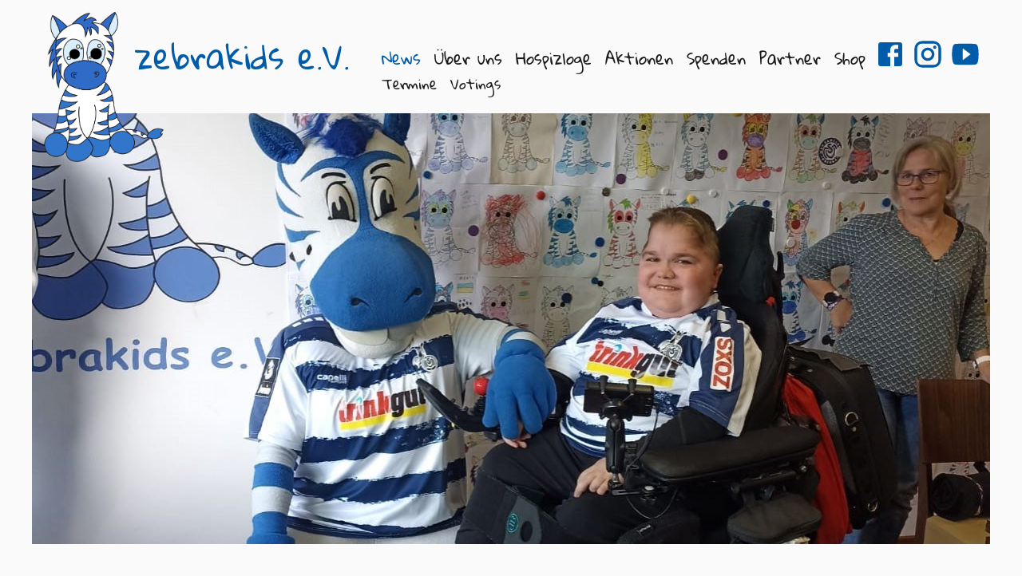

--- FILE ---
content_type: text/html; charset=utf-8
request_url: http://www.zebrakids-ev.de/news/2024/tim-war-mit-familie-und-freunden-in-der-loge/
body_size: 2833
content:

<!doctype html>
<html dir="ltr" lang="de" class="standard mountid-0 no-js">
<head>
    <meta charset="utf-8"/>
<title>Tim war mit Familie und Freunden in der Loge!</title><meta name="description" content=""><meta name="HandheldFriendly" content="True">
<meta name="MobileOptimized" content="320">
<meta name="viewport" content="width=device-width, initial-scale=1, shrink-to-fit=no">
<meta http-equiv="cleartype" content="on">
<link rel="apple-touch-icon" sizes="180x180" href="/apple-touch-icon.png">
<link rel="icon" type="image/png" href="/favicon-32x32.png" sizes="32x32">
<link rel="icon" type="image/png" href="/favicon-16x16.png" sizes="16x16">
<link rel="manifest" href="/manifest.json">
<link rel="mask-icon" href="/safari-pinned-tab.svg" color="#5bbad5">
<meta name="theme-color" content="#ffffff">
    <link href="/theme/public/assets/production.lastmodified_1598957724.css" rel="stylesheet" type="text/css"><script>
		var gaProperty = 'UA-92804899-1';
		var disableStr = 'ga-disable-' + gaProperty;
		if (document.cookie.indexOf(disableStr + '=true') > -1) {
			window[disableStr] = true;
		}
		function gaOptout() {
			document.cookie = disableStr + '=true; expires=Thu, 31 Dec 2099 23:59:59 UTC; path=/';
			window[disableStr] = true;
		}
		
(function(i,s,o,g,r,a,m){i['GoogleAnalyticsObject']=r;i[r]=i[r]||function(){
(i[r].q=i[r].q||[]).push(arguments)},i[r].l=1*new Date();a=s.createElement(o),
m=s.getElementsByTagName(o)[0];a.async=1;a.src=g;m.parentNode.insertBefore(a,m)
})(window,document,'script','//www.google-analytics.com/analytics.js','ga');

ga('create', 'UA-92804899-1', 'auto');
ga('set', 'anonymizeIp', true);
ga('send', 'pageview');</script>
<script>
    var iw = {};
    iw.funcs = [];
</script>

</head>
<body id="articleid-390">
    <div class="head" id="head">
        <div class="head-inner">
            <a class="logo" href="/"></a>
            <a class="claim" href="/">zebrakids e.V.</a>
            <nav class="nav nav-bigscreen">
            <ul class="rex-navi1 rex-navi-depth-1 rex-navi-has-7-elements"><li class="rex-article-1 rex-active"><a class="rex-active" href="/">News</a></li><li class="rex-article-4 rex-normal"><a class="" href="/ueber-uns/">Über uns</a></li><li class="rex-article-84 rex-normal"><a class="" href="/hospizloge/">Hospizloge</a></li><li class="rex-article-76 rex-normal"><a class="" href="/aktionen/">Aktionen</a></li><li class="rex-article-55 rex-normal"><a class="" href="/spenden/">Spenden</a></li><li class="rex-article-6 rex-normal"><a class="" href="/partner/">Partner</a></li><li class="rex-article-180 rex-normal"><a class="" href="/shop/">Shop</a></li><li class="sm nav-facebook"><a href="https://www.facebook.com/zebrakidsDuisburg">zebrakids e.V. auf Facebook</a></li><li class="sm nav-instagram"><a href="https://www.instagram.com/zebrakids_e.v/">zebrakids e.V. auf Instagram</a></li><li class="sm nav-youtube"><a href="https://www.youtube.com/channel/UCkCiSJU1ZVxY9uanCtrbZpg">zebrakids e.V. auf Youtube</a></li></ul><ul class="rex-navi1 rex-navi-depth-1 rex-navi-has-2-elements"><li class="rex-article-64 rex-normal"><a class="" href="/news/termine/">Termine</a></li><li class="rex-article-138 rex-normal"><a class="" href="/news/votings/">Votings</a></li></ul>            </nav>
            <a href="/news/2024/tim-war-mit-familie-und-freunden-in-der-loge/#nav-smallscreen" class="toggle-nav" aria-hidden="true"></a>
        </div>
    </div>
    <div class="slideshow"><div class="slideshow-inner" id="slideshow"><div class="slideshow-slide lazyload" data-sizes="auto" data-bgset="/index.php?rex_media_type=300w&rex_media_file=438099444_821256893371677_2609516263732110038_n.jpg 300w,/index.php?rex_media_type=600w&rex_media_file=438099444_821256893371677_2609516263732110038_n.jpg 600w,/index.php?rex_media_type=1200w&rex_media_file=438099444_821256893371677_2609516263732110038_n.jpg 1200w,/index.php?rex_media_type=2000w&rex_media_file=438099444_821256893371677_2609516263732110038_n.jpg 2000w"></div></div></div>

    <div class="content" id="content">
        <div class="content-inner" id="content-inner">
            
        </div>
    </div>
    <div class="footer" id="footer">
	<div class="footer-inner" id="footer-inner">
		<p>&copy; 2026 zebrakids e.V.</p>
		<div class="nav nav-footer"><ul><li class="rex-normal rex-article-25"><a class="rex-normal" href="/bildnachweis/">Bildnachweis</a></li><li class="rex-normal rex-article-20"><a class="rex-normal" href="/datenschutz/">Datenschutz</a></li><li class="rex-normal rex-article-21"><a class="rex-normal" href="/impressum/">Impressum</a></li><li class="rex-normal rex-article-82"><a class="rex-normal" href="/kontakt/">Kontakt</a></li></ul></div>	</div>
</div>
    <nav class="nav nav-smallscreen" id="nav-smallscreen">
        <a href="/news/2024/tim-war-mit-familie-und-freunden-in-der-loge/#nav-smallscreen" class="toggle-nav" aria-hidden="true"></a>
        <ul class="rex-navi1 rex-navi-depth-1 rex-navi-has-7-elements"><li class="rex-article-1 rex-active"><a class="rex-active" href="/">News</a><ul class="rex-navi2 rex-navi-depth-2 rex-navi-has-2-elements"><li class="rex-article-64 rex-normal"><a class="" href="/news/termine/">Termine</a></li><li class="rex-article-138 rex-normal"><a class="" href="/news/votings/">Votings</a></li></ul></li><li class="rex-article-4 rex-normal"><a class="" href="/ueber-uns/">Über uns</a><ul class="rex-navi2 rex-navi-depth-2 rex-navi-has-7-elements"><li class="rex-article-74 rex-normal"><a class="" href="/ueber-uns/hugo/">Hugo</a></li><li class="rex-article-27 rex-normal"><a class="" href="/ueber-uns/vorstand/">Vorstand</a></li><li class="rex-article-72 rex-normal"><a class="" href="/ueber-uns/beirat/">Beirat</a></li><li class="rex-article-419 rex-normal"><a class="" href="/ueber-uns/supporter/">Supporter</a></li><li class="rex-article-5 rex-normal"><a class="" href="/ueber-uns/kooperationspartner/">Kooperationspartner</a></li><li class="rex-article-87 rex-normal"><a class="" href="/ueber-uns/nancy-schulz-preis/">Nancy-Schulz-Preis</a></li><li class="rex-article-104 rex-normal"><a class="" href="/ueber-uns/jhv/">JHV</a></li></ul></li><li class="rex-article-84 rex-normal"><a class="" href="/hospizloge/">Hospizloge</a><ul class="rex-navi2 rex-navi-depth-2 rex-navi-has-5-elements"><li class="rex-article-111 rex-normal"><a class="" href="/hospizloge/sponsoren-foerderer/">Sponsoren &amp; Förderer</a></li><li class="rex-article-291 rex-normal"><a class="" href="/hospizloge/archiv-msv/">Archiv MSV</a></li><li class="rex-article-276 rex-normal"><a class="" href="/hospizloge/archiv-rhein-fire/">Archiv Rhein Fire </a></li><li class="rex-article-271 rex-normal"><a class="" href="/hospizloge/loge-msv-25-26/">Loge MSV 25/26</a></li><li class="rex-article-404 rex-normal"><a class="" href="/hospizloge/loge-rhein-fire-2025/">Loge Rhein Fire 2025</a></li></ul></li><li class="rex-article-76 rex-normal"><a class="" href="/aktionen/">Aktionen</a><ul class="rex-navi2 rex-navi-depth-2 rex-navi-has-4-elements"><li class="rex-article-77 rex-normal"><a class="" href="/aktionen/weihnachtswunschbaum/">Weihnachtswunschbaum</a></li><li class="rex-article-79 rex-normal"><a class="" href="/aktionen/zebrakids-aktionen/">zebrakids Aktionen</a></li><li class="rex-article-80 rex-normal"><a class="" href="/aktionen/supporter-aktionen/">Supporter Aktionen</a></li><li class="rex-article-91 rex-normal"><a class="" href="/aktionen/jubilaeum/">Jubiläum</a></li></ul></li><li class="rex-article-55 rex-normal"><a class="" href="/spenden/">Spenden</a><ul class="rex-navi2 rex-navi-depth-2 rex-navi-has-4-elements"><li class="rex-article-29 rex-normal"><a class="" href="/spenden/mitgliedschaft/">Mitgliedschaft</a></li><li class="rex-article-355 rex-normal"><a class="" href="/spenden/foerdermitgliedschaft/">Fördermitgliedschaft</a></li><li class="rex-article-70 rex-normal"><a class="" href="/spenden/bargeldspende/">Bargeldspende</a></li><li class="rex-article-75 rex-normal"><a class="" href="/spenden/betterplaceorg/">betterplace.org</a></li></ul></li><li class="rex-article-6 rex-normal"><a class="" href="/partner/">Partner</a><ul class="rex-navi2 rex-navi-depth-2 rex-navi-has-5-elements"><li class="rex-article-44 rex-normal"><a class="" href="/partner/foerdermitglieder/">Fördermitglieder</a></li><li class="rex-article-39 rex-normal"><a class="" href="/partner/spielerpaten-msv/">Spielerpaten MSV</a></li><li class="rex-article-321 rex-normal"><a class="" href="/partner/spielerpaten-rheinfire/">Spielerpaten RheinFire</a></li><li class="rex-article-269 rex-normal"><a class="" href="/partner/schirmherr/">Schirmherr</a></li><li class="rex-article-322 rex-normal"><a class="" href="/partner/botschafter/">Botschafter</a></li></ul></li><li class="rex-article-180 rex-normal"><a class="" href="/shop/">Shop</a></li><li class="sm nav-facebook"><a href="https://www.facebook.com/zebrakidsDuisburg">zebrakids e.V. auf Facebook</a></li><li class="sm nav-instagram"><a href="https://www.instagram.com/zebrakids_e.v/">zebrakids e.V. auf Instagram</a></li><li class="sm nav-youtube"><a href="https://www.youtube.com/channel/UCkCiSJU1ZVxY9uanCtrbZpg">zebrakids e.V. auf Youtube</a></li></ul>    </nav>
    	<script src="/theme/public/assets/production.lastmodified_1489315188.js"></script><script>
	'use strict';
	jQuery(function ($) {
		$.each(iw.funcs, function (idx, func) {
			func();
		});
	});
</script>

    <div class="pswp" tabindex="-1" role="dialog" aria-hidden="true">
	<div class="pswp__bg"></div>
	<div class="pswp__scroll-wrap">
		<div class="pswp__container">
			<div class="pswp__item"></div>
			<div class="pswp__item"></div>
			<div class="pswp__item"></div>
		</div>
		<div class="pswp__ui pswp__ui--hidden">
			<div class="pswp__top-bar">
				<div class="pswp__counter"></div>
				<button class="pswp__button pswp__button--close" title="Schließen (Tastatur: Esc)"></button>
				<button class="pswp__button pswp__button--share" title="Teilen"></button>
				<button class="pswp__button pswp__button--fs" title="Vollbild öffnen/ schließen"></button>
				<button class="pswp__button pswp__button--zoom" title="Vergrößern/ verkleinern"></button>
				<div class="pswp__preloader">
					<div class="pswp__preloader__icn">
						<div class="pswp__preloader__cut">
							<div class="pswp__preloader__donut"></div>
						</div>
					</div>
				</div>
			</div>
			<div class="pswp__share-modal pswp__share-modal--hidden pswp__single-tap">
				<div class="pswp__share-tooltip"></div>
			</div>
			<button class="pswp__button pswp__button--arrow--left" title="Zurück (Tastatur: linker Pfeil)">
			</button>
			<button class="pswp__button pswp__button--arrow--right" title="Weiter (Tastatur: rechter Pfeil)">
			</button>
			<div class="pswp__caption">
				<div class="pswp__caption__center"></div>
			</div>
		</div>
	</div>
</div>
    <div class="site-wrapper-overlay"></div>
</body>
</html>


--- FILE ---
content_type: text/css
request_url: http://www.zebrakids-ev.de/theme/public/assets/production.lastmodified_1598957724.css
body_size: 13744
content:
/*! normalize.css v5.0.0 | MIT License | github.com/necolas/normalize.css */html{font-family:sans-serif;line-height:1.15;-ms-text-size-adjust:100%;-webkit-text-size-adjust:100%}body{margin:0}article,aside,footer,header,nav,section{display:block}h1{font-size:2em;margin:.67em 0}figcaption,figure,main{display:block}figure{margin:1em 40px}hr{-webkit-box-sizing:content-box;box-sizing:content-box;overflow:visible}pre{font-family:monospace,monospace;font-size:1em}a{background-color:transparent;-webkit-text-decoration-skip:objects}a:active,a:hover{outline-width:0}abbr[title]{border-bottom:none;text-decoration:underline;-webkit-text-decoration:underline dotted;text-decoration:underline dotted}b,strong{font-weight:inherit;font-weight:bolder}code,kbd,samp{font-family:monospace,monospace;font-size:1em}dfn{font-style:italic}mark{background-color:#ff0;color:#000}small{font-size:80%}sub,sup{font-size:75%;line-height:0;position:relative;vertical-align:baseline}sub{bottom:-.25em}sup{top:-.5em}audio,video{display:inline-block}audio:not([controls]){display:none;height:0}img{border-style:none}svg:not(:root){overflow:hidden}button,input,optgroup,select,textarea{font-family:sans-serif;font-size:100%;line-height:1.15;margin:0}button,input{overflow:visible}button,select{text-transform:none}[type=reset],[type=submit],button,html [type=button]{-webkit-appearance:button}[type=button]::-moz-focus-inner,[type=reset]::-moz-focus-inner,[type=submit]::-moz-focus-inner,button::-moz-focus-inner{border-style:none;padding:0}[type=button]:-moz-focusring,[type=reset]:-moz-focusring,[type=submit]:-moz-focusring,button:-moz-focusring{outline:1px dotted ButtonText}fieldset{border:1px solid silver;margin:0 2px;padding:.35em .625em .75em}legend{-webkit-box-sizing:border-box;box-sizing:border-box;color:inherit;display:table;max-width:100%;padding:0;white-space:normal}progress{display:inline-block;vertical-align:baseline}textarea{overflow:auto}[type=checkbox],[type=radio]{-webkit-box-sizing:border-box;box-sizing:border-box;padding:0}[type=number]::-webkit-inner-spin-button,[type=number]::-webkit-outer-spin-button{height:auto}[type=search]{-webkit-appearance:textfield;outline-offset:-2px}[type=search]::-webkit-search-cancel-button,[type=search]::-webkit-search-decoration{-webkit-appearance:none}::-webkit-file-upload-button{-webkit-appearance:button;font:inherit}details,menu{display:block}summary{display:list-item}canvas{display:inline-block}/*! jQuery UI - v1.12.1 - 2017-02-12
* http://jqueryui.com
* Includes: core.css, datepicker.css, theme.css
* To view and modify this theme, visit http://jqueryui.com/themeroller/?scope=&folderName=base&cornerRadiusShadow=8px&offsetLeftShadow=0px&offsetTopShadow=0px&thicknessShadow=5px&opacityShadow=30&bgImgOpacityShadow=0&bgTextureShadow=flat&bgColorShadow=666666&opacityOverlay=30&bgImgOpacityOverlay=0&bgTextureOverlay=flat&bgColorOverlay=aaaaaa&iconColorError=cc0000&fcError=5f3f3f&borderColorError=f1a899&bgTextureError=flat&bgColorError=fddfdf&iconColorHighlight=777620&fcHighlight=777620&borderColorHighlight=dad55e&bgTextureHighlight=flat&bgColorHighlight=fffa90&iconColorActive=ffffff&fcActive=ffffff&borderColorActive=003eff&bgTextureActive=flat&bgColorActive=007fff&iconColorHover=555555&fcHover=2b2b2b&borderColorHover=cccccc&bgTextureHover=flat&bgColorHover=ededed&iconColorDefault=777777&fcDefault=454545&borderColorDefault=c5c5c5&bgTextureDefault=flat&bgColorDefault=f6f6f6&iconColorContent=444444&fcContent=333333&borderColorContent=dddddd&bgTextureContent=flat&bgColorContent=ffffff&iconColorHeader=444444&fcHeader=333333&borderColorHeader=dddddd&bgTextureHeader=flat&bgColorHeader=e9e9e9&cornerRadius=3px&fwDefault=normal&fsDefault=1em&ffDefault=Arial%2CHelvetica%2Csans-serif
* Copyright jQuery Foundation and other contributors; Licensed MIT */.ui-helper-hidden,[hidden],template{display:none}.ui-helper-hidden-accessible{border:0;clip:rect(0 0 0 0);height:1px;margin:-1px;overflow:hidden;padding:0;position:absolute;width:1px}.ui-helper-reset{margin:0;padding:0;border:0;outline:0;line-height:1.3;text-decoration:none;font-size:100%;list-style:none}.ui-helper-clearfix:after,.ui-helper-clearfix:before{content:"";display:table;border-collapse:collapse}.ui-helper-clearfix:after{clear:both}.ui-helper-zfix{width:100%;height:100%;top:0;left:0;position:absolute;opacity:0;filter:Alpha(Opacity=0)}.ui-front{z-index:100}.ui-state-disabled{cursor:default!important;pointer-events:none}.ui-icon{display:inline-block;vertical-align:middle;margin-top:-.25em;position:relative;text-indent:-99999px;overflow:hidden;background-repeat:no-repeat}.ui-widget-icon-block{left:50%;margin-left:-8px;display:block}.ui-widget-overlay{position:fixed;top:0;left:0;width:100%;height:100%}.ui-datepicker{width:17em;padding:.2em .2em 0;display:none}.ui-datepicker .ui-datepicker-header{position:relative;padding:.2em 0}.ui-datepicker .ui-datepicker-next,.ui-datepicker .ui-datepicker-prev{position:absolute;top:2px;width:1.8em;height:1.8em}.ui-datepicker .ui-datepicker-next-hover,.ui-datepicker .ui-datepicker-prev-hover{top:1px}.ui-datepicker .ui-datepicker-prev{left:2px}.ui-datepicker .ui-datepicker-next{right:2px}.ui-datepicker .ui-datepicker-prev-hover{left:1px}.ui-datepicker .ui-datepicker-next-hover{right:1px}.ui-datepicker .ui-datepicker-next span,.ui-datepicker .ui-datepicker-prev span{display:block;position:absolute;left:50%;margin-left:-8px;top:50%;margin-top:-8px}.ui-datepicker .ui-datepicker-title{margin:0 2.3em;line-height:1.8em;text-align:center}.ui-datepicker .ui-datepicker-title select{font-size:1em;margin:1px 0}.ui-datepicker select.ui-datepicker-month,.ui-datepicker select.ui-datepicker-year{width:45%}.ui-datepicker table{width:100%;font-size:.9em;border-collapse:collapse;margin:0 0 .4em}.ui-datepicker th{padding:.7em .3em;text-align:center;font-weight:700;border:0}.ui-datepicker td{border:0;padding:1px}.ui-datepicker td a,.ui-datepicker td span{display:block;padding:.2em;text-align:right;text-decoration:none}.ui-datepicker .ui-datepicker-buttonpane{background-image:none;margin:.7em 0 0;padding:0 .2em;border-left:0;border-right:0;border-bottom:0}.ui-datepicker .ui-datepicker-buttonpane button{float:right;margin:.5em .2em .4em;cursor:pointer;padding:.2em .6em .3em;width:auto;overflow:visible}.ui-datepicker .ui-datepicker-buttonpane button.ui-datepicker-current{float:left}.ui-datepicker.ui-datepicker-multi{width:auto}.ui-datepicker-multi .ui-datepicker-group{float:left}.ui-datepicker-multi .ui-datepicker-group table{width:95%;margin:0 auto .4em}.ui-datepicker-multi-2 .ui-datepicker-group{width:50%}.ui-datepicker-multi-3 .ui-datepicker-group{width:33.3%}.ui-datepicker-multi-4 .ui-datepicker-group{width:25%}.ui-datepicker-multi .ui-datepicker-group-last .ui-datepicker-header,.ui-datepicker-multi .ui-datepicker-group-middle .ui-datepicker-header{border-left-width:0}.ui-datepicker-multi .ui-datepicker-buttonpane{clear:left}.ui-datepicker-row-break{clear:both;width:100%;font-size:0}.ui-datepicker-rtl{direction:rtl}.ui-datepicker-rtl .ui-datepicker-prev{right:2px;left:auto}.ui-datepicker-rtl .ui-datepicker-next{left:2px;right:auto}.ui-datepicker-rtl .ui-datepicker-prev:hover{right:1px;left:auto}.ui-datepicker-rtl .ui-datepicker-next:hover{left:1px;right:auto}.ui-datepicker-rtl .ui-datepicker-buttonpane{clear:right}.ui-datepicker-rtl .ui-datepicker-buttonpane button{float:left}.ui-datepicker-rtl .ui-datepicker-buttonpane button.ui-datepicker-current,.ui-datepicker-rtl .ui-datepicker-group{float:right}.ui-datepicker-rtl .ui-datepicker-group-last .ui-datepicker-header,.ui-datepicker-rtl .ui-datepicker-group-middle .ui-datepicker-header{border-right-width:0;border-left-width:1px}.ui-datepicker .ui-icon{display:block;text-indent:-99999px;overflow:hidden;background-repeat:no-repeat;left:.5em;top:.3em}.ui-widget{font-family:Arial,Helvetica,sans-serif}.ui-widget,.ui-widget .ui-widget{font-size:1em}.ui-widget button,.ui-widget input,.ui-widget select,.ui-widget textarea{font-family:Arial,Helvetica,sans-serif;font-size:1em}.ui-widget.ui-widget-content{border:1px solid #c5c5c5}.ui-widget-content{border:1px solid #ddd;background:#fff;color:#333}.ui-widget-content a{color:#333}.ui-widget-header{border:1px solid #ddd;background:#e9e9e9;color:#333;font-weight:700}.ui-widget-header a{color:#333}.ui-button,.ui-state-default,.ui-widget-content .ui-state-default,.ui-widget-header .ui-state-default,html .ui-button.ui-state-disabled:active,html .ui-button.ui-state-disabled:hover{border:1px solid #c5c5c5;background:#f6f6f6;font-weight:400;color:#454545}.ui-button,.ui-state-default a,.ui-state-default a:link,.ui-state-default a:visited,a.ui-button,a:link.ui-button,a:visited.ui-button{color:#454545;text-decoration:none}.ui-button:focus,.ui-button:hover,.ui-state-focus,.ui-state-hover,.ui-widget-content .ui-state-focus,.ui-widget-content .ui-state-hover,.ui-widget-header .ui-state-focus,.ui-widget-header .ui-state-hover{border:1px solid #ccc;background:#ededed;font-weight:400;color:#2b2b2b}.ui-state-focus a,.ui-state-focus a:hover,.ui-state-focus a:link,.ui-state-focus a:visited,.ui-state-hover a,.ui-state-hover a:hover,.ui-state-hover a:link,.ui-state-hover a:visited,a.ui-button:focus,a.ui-button:hover{color:#2b2b2b;text-decoration:none}.ui-visual-focus{-webkit-box-shadow:0 0 3px 1px #5e9ed6;box-shadow:0 0 3px 1px #5e9ed6}.ui-button.ui-state-active:hover,.ui-button:active,.ui-state-active,.ui-widget-content .ui-state-active,.ui-widget-header .ui-state-active,a.ui-button:active{border:1px solid #003eff;background:#007fff;font-weight:400;color:#fff}.ui-icon-background,.ui-state-active .ui-icon-background{border:#003eff;background-color:#fff}.ui-state-active a,.ui-state-active a:link,.ui-state-active a:visited{color:#fff;text-decoration:none}.ui-state-highlight,.ui-widget-content .ui-state-highlight,.ui-widget-header .ui-state-highlight{border:1px solid #dad55e;background:#fffa90;color:#777620}.ui-state-checked{border:1px solid #dad55e;background:#fffa90}.ui-state-highlight a,.ui-widget-content .ui-state-highlight a,.ui-widget-header .ui-state-highlight a{color:#777620}.ui-state-error,.ui-widget-content .ui-state-error,.ui-widget-header .ui-state-error{border:1px solid #f1a899;background:#fddfdf;color:#5f3f3f}.ui-state-error-text,.ui-state-error a,.ui-widget-content .ui-state-error-text,.ui-widget-content .ui-state-error a,.ui-widget-header .ui-state-error-text,.ui-widget-header .ui-state-error a{color:#5f3f3f}.ui-priority-primary,.ui-widget-content .ui-priority-primary,.ui-widget-header .ui-priority-primary{font-weight:700}.ui-priority-secondary,.ui-widget-content .ui-priority-secondary,.ui-widget-header .ui-priority-secondary{opacity:.7;filter:Alpha(Opacity=70);font-weight:400}.ui-state-disabled,.ui-widget-content .ui-state-disabled,.ui-widget-header .ui-state-disabled{opacity:.35;filter:Alpha(Opacity=35);background-image:none}.ui-state-disabled .ui-icon{filter:Alpha(Opacity=35)}.ui-icon{width:16px;height:16px}.ui-icon,.ui-widget-content .ui-icon,.ui-widget-header .ui-icon{background-image:url(images/ui-icons_444444_256x240.png)}.ui-button:focus .ui-icon,.ui-button:hover .ui-icon,.ui-state-focus .ui-icon,.ui-state-hover .ui-icon{background-image:url(images/ui-icons_555555_256x240.png)}.ui-button:active .ui-icon,.ui-state-active .ui-icon{background-image:url(images/ui-icons_ffffff_256x240.png)}.ui-button .ui-state-highlight.ui-icon,.ui-state-highlight .ui-icon{background-image:url(images/ui-icons_777620_256x240.png)}.ui-state-error-text .ui-icon,.ui-state-error .ui-icon{background-image:url(images/ui-icons_cc0000_256x240.png)}.ui-button .ui-icon{background-image:url(images/ui-icons_777777_256x240.png)}.ui-icon-blank{background-position:16px 16px}.ui-icon-caret-1-n{background-position:0 0}.ui-icon-caret-1-ne{background-position:-16px 0}.ui-icon-caret-1-e{background-position:-32px 0}.ui-icon-caret-1-se{background-position:-48px 0}.ui-icon-caret-1-s{background-position:-65px 0}.ui-icon-caret-1-sw{background-position:-80px 0}.ui-icon-caret-1-w{background-position:-96px 0}.ui-icon-caret-1-nw{background-position:-112px 0}.ui-icon-caret-2-n-s{background-position:-128px 0}.ui-icon-caret-2-e-w{background-position:-144px 0}.ui-icon-triangle-1-n{background-position:0 -16px}.ui-icon-triangle-1-ne{background-position:-16px -16px}.ui-icon-triangle-1-e{background-position:-32px -16px}.ui-icon-triangle-1-se{background-position:-48px -16px}.ui-icon-triangle-1-s{background-position:-65px -16px}.ui-icon-triangle-1-sw{background-position:-80px -16px}.ui-icon-triangle-1-w{background-position:-96px -16px}.ui-icon-triangle-1-nw{background-position:-112px -16px}.ui-icon-triangle-2-n-s{background-position:-128px -16px}.ui-icon-triangle-2-e-w{background-position:-144px -16px}.ui-icon-arrow-1-n{background-position:0 -32px}.ui-icon-arrow-1-ne{background-position:-16px -32px}.ui-icon-arrow-1-e{background-position:-32px -32px}.ui-icon-arrow-1-se{background-position:-48px -32px}.ui-icon-arrow-1-s{background-position:-65px -32px}.ui-icon-arrow-1-sw{background-position:-80px -32px}.ui-icon-arrow-1-w{background-position:-96px -32px}.ui-icon-arrow-1-nw{background-position:-112px -32px}.ui-icon-arrow-2-n-s{background-position:-128px -32px}.ui-icon-arrow-2-ne-sw{background-position:-144px -32px}.ui-icon-arrow-2-e-w{background-position:-160px -32px}.ui-icon-arrow-2-se-nw{background-position:-176px -32px}.ui-icon-arrowstop-1-n{background-position:-192px -32px}.ui-icon-arrowstop-1-e{background-position:-208px -32px}.ui-icon-arrowstop-1-s{background-position:-224px -32px}.ui-icon-arrowstop-1-w{background-position:-240px -32px}.ui-icon-arrowthick-1-n{background-position:1px -48px}.ui-icon-arrowthick-1-ne{background-position:-16px -48px}.ui-icon-arrowthick-1-e{background-position:-32px -48px}.ui-icon-arrowthick-1-se{background-position:-48px -48px}.ui-icon-arrowthick-1-s{background-position:-64px -48px}.ui-icon-arrowthick-1-sw{background-position:-80px -48px}.ui-icon-arrowthick-1-w{background-position:-96px -48px}.ui-icon-arrowthick-1-nw{background-position:-112px -48px}.ui-icon-arrowthick-2-n-s{background-position:-128px -48px}.ui-icon-arrowthick-2-ne-sw{background-position:-144px -48px}.ui-icon-arrowthick-2-e-w{background-position:-160px -48px}.ui-icon-arrowthick-2-se-nw{background-position:-176px -48px}.ui-icon-arrowthickstop-1-n{background-position:-192px -48px}.ui-icon-arrowthickstop-1-e{background-position:-208px -48px}.ui-icon-arrowthickstop-1-s{background-position:-224px -48px}.ui-icon-arrowthickstop-1-w{background-position:-240px -48px}.ui-icon-arrowreturnthick-1-w{background-position:0 -64px}.ui-icon-arrowreturnthick-1-n{background-position:-16px -64px}.ui-icon-arrowreturnthick-1-e{background-position:-32px -64px}.ui-icon-arrowreturnthick-1-s{background-position:-48px -64px}.ui-icon-arrowreturn-1-w{background-position:-64px -64px}.ui-icon-arrowreturn-1-n{background-position:-80px -64px}.ui-icon-arrowreturn-1-e{background-position:-96px -64px}.ui-icon-arrowreturn-1-s{background-position:-112px -64px}.ui-icon-arrowrefresh-1-w{background-position:-128px -64px}.ui-icon-arrowrefresh-1-n{background-position:-144px -64px}.ui-icon-arrowrefresh-1-e{background-position:-160px -64px}.ui-icon-arrowrefresh-1-s{background-position:-176px -64px}.ui-icon-arrow-4{background-position:0 -80px}.ui-icon-arrow-4-diag{background-position:-16px -80px}.ui-icon-extlink{background-position:-32px -80px}.ui-icon-newwin{background-position:-48px -80px}.ui-icon-refresh{background-position:-64px -80px}.ui-icon-shuffle{background-position:-80px -80px}.ui-icon-transfer-e-w{background-position:-96px -80px}.ui-icon-transferthick-e-w{background-position:-112px -80px}.ui-icon-folder-collapsed{background-position:0 -96px}.ui-icon-folder-open{background-position:-16px -96px}.ui-icon-document{background-position:-32px -96px}.ui-icon-document-b{background-position:-48px -96px}.ui-icon-note{background-position:-64px -96px}.ui-icon-mail-closed{background-position:-80px -96px}.ui-icon-mail-open{background-position:-96px -96px}.ui-icon-suitcase{background-position:-112px -96px}.ui-icon-comment{background-position:-128px -96px}.ui-icon-person{background-position:-144px -96px}.ui-icon-print{background-position:-160px -96px}.ui-icon-trash{background-position:-176px -96px}.ui-icon-locked{background-position:-192px -96px}.ui-icon-unlocked{background-position:-208px -96px}.ui-icon-bookmark{background-position:-224px -96px}.ui-icon-tag{background-position:-240px -96px}.ui-icon-home{background-position:0 -112px}.ui-icon-flag{background-position:-16px -112px}.ui-icon-calendar{background-position:-32px -112px}.ui-icon-cart{background-position:-48px -112px}.ui-icon-pencil{background-position:-64px -112px}.ui-icon-clock{background-position:-80px -112px}.ui-icon-disk{background-position:-96px -112px}.ui-icon-calculator{background-position:-112px -112px}.ui-icon-zoomin{background-position:-128px -112px}.ui-icon-zoomout{background-position:-144px -112px}.ui-icon-search{background-position:-160px -112px}.ui-icon-wrench{background-position:-176px -112px}.ui-icon-gear{background-position:-192px -112px}.ui-icon-heart{background-position:-208px -112px}.ui-icon-star{background-position:-224px -112px}.ui-icon-link{background-position:-240px -112px}.ui-icon-cancel{background-position:0 -128px}.ui-icon-plus{background-position:-16px -128px}.ui-icon-plusthick{background-position:-32px -128px}.ui-icon-minus{background-position:-48px -128px}.ui-icon-minusthick{background-position:-64px -128px}.ui-icon-close{background-position:-80px -128px}.ui-icon-closethick{background-position:-96px -128px}.ui-icon-key{background-position:-112px -128px}.ui-icon-lightbulb{background-position:-128px -128px}.ui-icon-scissors{background-position:-144px -128px}.ui-icon-clipboard{background-position:-160px -128px}.ui-icon-copy{background-position:-176px -128px}.ui-icon-contact{background-position:-192px -128px}.ui-icon-image{background-position:-208px -128px}.ui-icon-video{background-position:-224px -128px}.ui-icon-script{background-position:-240px -128px}.ui-icon-alert{background-position:0 -144px}.ui-icon-info{background-position:-16px -144px}.ui-icon-notice{background-position:-32px -144px}.ui-icon-help{background-position:-48px -144px}.ui-icon-check{background-position:-64px -144px}.ui-icon-bullet{background-position:-80px -144px}.ui-icon-radio-on{background-position:-96px -144px}.ui-icon-radio-off{background-position:-112px -144px}.ui-icon-pin-w{background-position:-128px -144px}.ui-icon-pin-s{background-position:-144px -144px}.ui-icon-play{background-position:0 -160px}.ui-icon-pause{background-position:-16px -160px}.ui-icon-seek-next{background-position:-32px -160px}.ui-icon-seek-prev{background-position:-48px -160px}.ui-icon-seek-end{background-position:-64px -160px}.ui-icon-seek-first,.ui-icon-seek-start{background-position:-80px -160px}.ui-icon-stop{background-position:-96px -160px}.ui-icon-eject{background-position:-112px -160px}.ui-icon-volume-off{background-position:-128px -160px}.ui-icon-volume-on{background-position:-144px -160px}.ui-icon-power{background-position:0 -176px}.ui-icon-signal-diag{background-position:-16px -176px}.ui-icon-signal{background-position:-32px -176px}.ui-icon-battery-0{background-position:-48px -176px}.ui-icon-battery-1{background-position:-64px -176px}.ui-icon-battery-2{background-position:-80px -176px}.ui-icon-battery-3{background-position:-96px -176px}.ui-icon-circle-plus{background-position:0 -192px}.ui-icon-circle-minus{background-position:-16px -192px}.ui-icon-circle-close{background-position:-32px -192px}.ui-icon-circle-triangle-e{background-position:-48px -192px}.ui-icon-circle-triangle-s{background-position:-64px -192px}.ui-icon-circle-triangle-w{background-position:-80px -192px}.ui-icon-circle-triangle-n{background-position:-96px -192px}.ui-icon-circle-arrow-e{background-position:-112px -192px}.ui-icon-circle-arrow-s{background-position:-128px -192px}.ui-icon-circle-arrow-w{background-position:-144px -192px}.ui-icon-circle-arrow-n{background-position:-160px -192px}.ui-icon-circle-zoomin{background-position:-176px -192px}.ui-icon-circle-zoomout{background-position:-192px -192px}.ui-icon-circle-check{background-position:-208px -192px}.ui-icon-circlesmall-plus{background-position:0 -208px}.ui-icon-circlesmall-minus{background-position:-16px -208px}.ui-icon-circlesmall-close{background-position:-32px -208px}.ui-icon-squaresmall-plus{background-position:-48px -208px}.ui-icon-squaresmall-minus{background-position:-64px -208px}.ui-icon-squaresmall-close{background-position:-80px -208px}.ui-icon-grip-dotted-vertical{background-position:0 -224px}.ui-icon-grip-dotted-horizontal{background-position:-16px -224px}.ui-icon-grip-solid-vertical{background-position:-32px -224px}.ui-icon-grip-solid-horizontal{background-position:-48px -224px}.ui-icon-gripsmall-diagonal-se{background-position:-64px -224px}.ui-icon-grip-diagonal-se{background-position:-80px -224px}.ui-corner-all,.ui-corner-left,.ui-corner-tl,.ui-corner-top{border-top-left-radius:3px}.ui-corner-all,.ui-corner-right,.ui-corner-top,.ui-corner-tr{border-top-right-radius:3px}.ui-corner-all,.ui-corner-bl,.ui-corner-bottom,.ui-corner-left{border-bottom-left-radius:3px}.ui-corner-all,.ui-corner-bottom,.ui-corner-br,.ui-corner-right{border-bottom-right-radius:3px}.ui-widget-overlay{background:#aaa;opacity:.3;filter:Alpha(Opacity=30)}.ui-widget-shadow{-webkit-box-shadow:0 0 5px #666;box-shadow:0 0 5px #666}
/*! PhotoSwipe main CSS by Dmitry Semenov | photoswipe.com | MIT license */.pswp{display:none;position:absolute;width:100%;height:100%;left:0;top:0;overflow:hidden;-ms-touch-action:none;touch-action:none;z-index:1500;-webkit-text-size-adjust:100%;-webkit-backface-visibility:hidden;outline:none}.pswp *{-webkit-box-sizing:border-box;box-sizing:border-box}.pswp img{max-width:none}.pswp--animate_opacity{opacity:.001;will-change:opacity;-webkit-transition:opacity 333ms cubic-bezier(.4,0,.22,1);transition:opacity 333ms cubic-bezier(.4,0,.22,1)}.pswp--open{display:block}.pswp--zoom-allowed .pswp__img{cursor:-webkit-zoom-in;cursor:-moz-zoom-in;cursor:zoom-in}.pswp--zoomed-in .pswp__img{cursor:-webkit-grab;cursor:-moz-grab;cursor:grab}.pswp--dragging .pswp__img{cursor:-webkit-grabbing;cursor:-moz-grabbing;cursor:grabbing}.pswp__bg{background:#000;opacity:0;-webkit-backface-visibility:hidden}.pswp__bg,.pswp__scroll-wrap{position:absolute;left:0;top:0;width:100%;height:100%}.pswp__scroll-wrap{overflow:hidden}.pswp__container,.pswp__zoom-wrap{-ms-touch-action:none;touch-action:none;position:absolute;left:0;right:0;top:0;bottom:0}.pswp__container,.pswp__img{-webkit-user-select:none;-moz-user-select:none;-ms-user-select:none;user-select:none;-webkit-tap-highlight-color:transparent;-webkit-touch-callout:none}.pswp__zoom-wrap{position:absolute;width:100%;-webkit-transform-origin:left top;transform-origin:left top;-webkit-transition:-webkit-transform 333ms cubic-bezier(.4,0,.22,1);transition:-webkit-transform 333ms cubic-bezier(.4,0,.22,1);transition:transform 333ms cubic-bezier(.4,0,.22,1);transition:transform 333ms cubic-bezier(.4,0,.22,1),-webkit-transform 333ms cubic-bezier(.4,0,.22,1)}.pswp__bg{will-change:opacity;-webkit-transition:opacity 333ms cubic-bezier(.4,0,.22,1);transition:opacity 333ms cubic-bezier(.4,0,.22,1)}.pswp--animated-in .pswp__bg,.pswp--animated-in .pswp__zoom-wrap{-webkit-transition:none;transition:none}.pswp__container,.pswp__zoom-wrap{-webkit-backface-visibility:hidden}.pswp__item{right:0;bottom:0;overflow:hidden}.pswp__img,.pswp__item{position:absolute;left:0;top:0}.pswp__img{width:auto;height:auto}.pswp__img--placeholder{-webkit-backface-visibility:hidden}.pswp__img--placeholder--blank{background:#222}.pswp--ie .pswp__img{width:100%!important;height:auto!important;left:0;top:0}.pswp__error-msg{position:absolute;left:0;top:50%;width:100%;text-align:center;font-size:14px;line-height:16px;margin-top:-8px;color:#ccc}.pswp__error-msg a{color:#ccc;text-decoration:underline}
/*! PhotoSwipe Default UI CSS by Dmitry Semenov | photoswipe.com | MIT license */.pswp__button{width:44px;height:44px;position:relative;background:none;cursor:pointer;overflow:visible;-webkit-appearance:none;display:block;border:0;padding:0;margin:0;float:right;opacity:.75;-webkit-transition:opacity .2s;transition:opacity .2s;-webkit-box-shadow:none;box-shadow:none}.pswp__button:focus,.pswp__button:hover{opacity:1}.pswp__button:active{outline:none;opacity:.9}.pswp__button::-moz-focus-inner{padding:0;border:0}.pswp__ui--over-close .pswp__button--close{opacity:1}.pswp__button,.pswp__button--arrow--left:before,.pswp__button--arrow--right:before{background:url(/theme/public/assets/js/PhotoSwipe-4.1.1/dist/default-skin/default-skin.png) 0 0 no-repeat;background-size:264px 88px;width:44px;height:44px}@media (-webkit-min-device-pixel-ratio:1.1),(-webkit-min-device-pixel-ratio:1.09375),(min-resolution:1.1dppx),(min-resolution:105dpi){.pswp--svg .pswp__button,.pswp--svg .pswp__button--arrow--left:before,.pswp--svg .pswp__button--arrow--right:before{background-image:url(/theme/public/assets/js/PhotoSwipe-4.1.1/dist/default-skin/default-skin.svg)}.pswp--svg .pswp__button--arrow--left,.pswp--svg .pswp__button--arrow--right{background:none}}.pswp__button--close{background-position:0 -44px}.pswp__button--share{background-position:-44px -44px}.pswp__button--fs{display:none}.pswp--supports-fs .pswp__button--fs{display:block}.pswp--fs .pswp__button--fs{background-position:-44px 0}.pswp__button--zoom{display:none;background-position:-88px 0}.pswp--zoom-allowed .pswp__button--zoom{display:block}.pswp--zoomed-in .pswp__button--zoom{background-position:-132px 0}.pswp--touch .pswp__button--arrow--left,.pswp--touch .pswp__button--arrow--right{visibility:hidden}.pswp__button--arrow--left,.pswp__button--arrow--right{background:none;top:50%;margin-top:-50px;width:70px;height:100px;position:absolute}.pswp__button--arrow--left{left:0}.pswp__button--arrow--right{right:0}.pswp__button--arrow--left:before,.pswp__button--arrow--right:before{content:"";top:35px;background-color:rgba(0,0,0,.3);height:30px;width:32px;position:absolute}.pswp__button--arrow--left:before{left:6px;background-position:-138px -44px}.pswp__button--arrow--right:before{right:6px;background-position:-94px -44px}.pswp__counter,.pswp__share-modal{-webkit-user-select:none;-moz-user-select:none;-ms-user-select:none;user-select:none}.pswp__share-modal{display:block;background:rgba(0,0,0,.5);width:100%;height:100%;top:0;left:0;padding:10px;position:absolute;z-index:1600;opacity:0;-webkit-transition:opacity .25s ease-out;transition:opacity .25s ease-out;-webkit-backface-visibility:hidden;will-change:opacity}.pswp__share-modal--hidden{display:none}.pswp__share-tooltip{z-index:1620;position:absolute;background:#fff;top:56px;border-radius:2px;display:block;width:auto;right:44px;-webkit-box-shadow:0 2px 5px rgba(0,0,0,.25);box-shadow:0 2px 5px rgba(0,0,0,.25);-webkit-transform:translateY(6px);transform:translateY(6px);-webkit-transition:-webkit-transform .25s;transition:-webkit-transform .25s;transition:transform .25s;transition:transform .25s,-webkit-transform .25s;-webkit-backface-visibility:hidden;will-change:transform}.pswp__share-tooltip a{display:block;padding:8px 12px;font-size:14px;line-height:18px}.pswp__share-tooltip a,.pswp__share-tooltip a:hover{color:#000;text-decoration:none}.pswp__share-tooltip a:first-child{border-radius:2px 2px 0 0}.pswp__share-tooltip a:last-child{border-radius:0 0 2px 2px}.pswp__share-modal--fade-in{opacity:1}.pswp__share-modal--fade-in .pswp__share-tooltip{-webkit-transform:translateY(0);transform:translateY(0)}.pswp--touch .pswp__share-tooltip a{padding:16px 12px}a.pswp__share--facebook:before{content:"";display:block;width:0;height:0;position:absolute;top:-12px;right:15px;border:6px solid transparent;border-bottom-color:#fff;-webkit-pointer-events:none;-moz-pointer-events:none;pointer-events:none}a.pswp__share--facebook:hover{background:#3e5c9a;color:#fff}a.pswp__share--facebook:hover:before{border-bottom-color:#3e5c9a}a.pswp__share--twitter:hover{background:#55acee;color:#fff}a.pswp__share--pinterest:hover{background:#ccc;color:#ce272d}a.pswp__share--download:hover{background:#ddd}.pswp__counter{position:absolute;left:0;top:0;height:44px;font-size:13px;line-height:44px;color:#fff;opacity:.75;padding:0 10px}.pswp__caption{position:absolute;left:0;bottom:0;width:100%;min-height:44px}.pswp__caption small{font-size:11px;color:#bbb}.pswp__caption__center{text-align:left;max-width:420px;margin:0 auto;font-size:13px;padding:10px;line-height:20px;color:#ccc}.pswp__caption--empty{display:none}.pswp__caption--fake{visibility:hidden}.pswp__preloader{width:44px;height:44px;position:absolute;top:0;left:50%;margin-left:-22px;opacity:0;-webkit-transition:opacity .25s ease-out;transition:opacity .25s ease-out;will-change:opacity;direction:ltr}.pswp__preloader__icn{width:20px;height:20px;margin:12px}.pswp__preloader--active{opacity:1}.pswp__preloader--active .pswp__preloader__icn{background:url(/theme/public/assets/js/PhotoSwipe-4.1.1/dist/default-skin/preloader.gif) 0 0 no-repeat}.pswp--css_animation .pswp__preloader--active{opacity:1}.pswp--css_animation .pswp__preloader--active .pswp__preloader__icn{-webkit-animation:a .5s linear infinite;animation:a .5s linear infinite}.pswp--css_animation .pswp__preloader--active .pswp__preloader__donut{-webkit-animation:b 1s cubic-bezier(.4,0,.22,1) infinite;animation:b 1s cubic-bezier(.4,0,.22,1) infinite}.pswp--css_animation .pswp__preloader__icn{background:none;opacity:.75;width:14px;height:14px;position:absolute;left:15px;top:15px;margin:0}.pswp--css_animation .pswp__preloader__cut{position:relative;width:7px;height:14px;overflow:hidden}.pswp--css_animation .pswp__preloader__donut{-webkit-box-sizing:border-box;box-sizing:border-box;width:14px;height:14px;border:2px solid #fff;border-radius:50%;border-left-color:transparent;border-bottom-color:transparent;position:absolute;top:0;left:0;background:none;margin:0}@media screen and (max-width:1024px){.pswp__preloader{position:relative;left:auto;top:auto;margin:0;float:right}}@-webkit-keyframes a{0%{-webkit-transform:rotate(0deg);transform:rotate(0deg)}to{-webkit-transform:rotate(1turn);transform:rotate(1turn)}}@keyframes a{0%{-webkit-transform:rotate(0deg);transform:rotate(0deg)}to{-webkit-transform:rotate(1turn);transform:rotate(1turn)}}@-webkit-keyframes b{0%{-webkit-transform:rotate(0);transform:rotate(0)}50%{-webkit-transform:rotate(-140deg);transform:rotate(-140deg)}to{-webkit-transform:rotate(0);transform:rotate(0)}}@keyframes b{0%{-webkit-transform:rotate(0);transform:rotate(0)}50%{-webkit-transform:rotate(-140deg);transform:rotate(-140deg)}to{-webkit-transform:rotate(0);transform:rotate(0)}}.pswp__ui{-webkit-font-smoothing:auto;visibility:visible;opacity:1;z-index:1550}.pswp__top-bar{position:absolute;left:0;top:0;height:44px;width:100%}.pswp--has_mouse .pswp__button--arrow--left,.pswp--has_mouse .pswp__button--arrow--right,.pswp__caption,.pswp__top-bar{-webkit-backface-visibility:hidden;will-change:opacity;-webkit-transition:opacity 333ms cubic-bezier(.4,0,.22,1);transition:opacity 333ms cubic-bezier(.4,0,.22,1)}.pswp--has_mouse .pswp__button--arrow--left,.pswp--has_mouse .pswp__button--arrow--right{visibility:visible}.pswp__caption,.pswp__top-bar{background-color:rgba(0,0,0,.5)}.pswp__ui--fit .pswp__caption,.pswp__ui--fit .pswp__top-bar{background-color:rgba(0,0,0,.3)}.pswp__ui--idle .pswp__button--arrow--left,.pswp__ui--idle .pswp__button--arrow--right,.pswp__ui--idle .pswp__top-bar{opacity:0}.pswp__ui--hidden .pswp__button--arrow--left,.pswp__ui--hidden .pswp__button--arrow--right,.pswp__ui--hidden .pswp__caption,.pswp__ui--hidden .pswp__top-bar{opacity:.001}.pswp__ui--one-slide .pswp__button--arrow--left,.pswp__ui--one-slide .pswp__button--arrow--right,.pswp__ui--one-slide .pswp__counter{display:none}.pswp__element--disabled{display:none!important}.pswp--minimal--dark .pswp__top-bar{background:none}@font-face{font-family:Gloria Hallelujah;font-style:normal;font-weight:400;src:url(/theme/public/assets/fonts/GloriaHallelujah/gloria-hallelujah-v8-latin-regular.eot);src:local("Gloria Hallelujah"),local("GloriaHallelujah"),url(/theme/public/assets/fonts/GloriaHallelujah/gloria-hallelujah-v8-latin-regular.eot?#iefix) format("embedded-opentype"),url(/theme/public/assets/fonts/GloriaHallelujah/gloria-hallelujah-v8-latin-regular.woff2) format("woff2"),url(/theme/public/assets/fonts/GloriaHallelujah/gloria-hallelujah-v8-latin-regular.woff) format("woff"),url(/theme/public/assets/fonts/GloriaHallelujah/gloria-hallelujah-v8-latin-regular.svg#GloriaHallelujah) format("svg")}@font-face{font-family:Lato;font-style:normal;font-weight:400;src:url(/theme/public/assets/fonts/Lato/lato-v13-latin-regular.eot);src:local("Lato Regular"),local("Lato-Regular"),url(/theme/public/assets/fonts/Lato/lato-v13-latin-regular.eot?#iefix) format("embedded-opentype"),url(/theme/public/assets/fonts/Lato/lato-v13-latin-regular.woff2) format("woff2"),url(/theme/public/assets/fonts/Lato/lato-v13-latin-regular.woff) format("woff"),url(/theme/public/assets/fonts/Lato/lato-v13-latin-regular.svg#Lato) format("svg")}@font-face{font-family:Lato;font-style:normal;font-weight:700;src:url(/theme/public/assets/fonts/Lato/lato-v13-latin-700.eot);src:local("Lato Bold"),local("Lato-Bold"),url(/theme/public/assets/fonts/Lato/lato-v13-latin-700.eot?#iefix) format("embedded-opentype"),url(/theme/public/assets/fonts/Lato/lato-v13-latin-700.woff2) format("woff2"),url(/theme/public/assets/fonts/Lato/lato-v13-latin-700.woff) format("woff"),url(/theme/public/assets/fonts/Lato/lato-v13-latin-700.svg#Lato) format("svg")}@font-face{font-family:Lato;font-style:italic;font-weight:400;src:url(/theme/public/assets/fonts/Lato/lato-v13-latin-italic.eot);src:local("Lato Italic"),local("Lato-Italic"),url(/theme/public/assets/fonts/Lato/lato-v13-latin-italic.eot?#iefix) format("embedded-opentype"),url(/theme/public/assets/fonts/Lato/lato-v13-latin-italic.woff2) format("woff2"),url(/theme/public/assets/fonts/Lato/lato-v13-latin-italic.woff) format("woff"),url(/theme/public/assets/fonts/Lato/lato-v13-latin-italic.svg#Lato) format("svg")}fieldset{border:0;margin:0;padding:0}label{display:block}label.form_warning{color:#bf2a40}input[type=radio]+label{display:inline}input[type=email],input[type=password],input[type=text],textarea{width:100%;border:1px solid #ccc;padding:4px}select{width:100%;border-color:#ccc;padding:3px 4px 4px}p.radio{margin:0}.form_warning li{font-weight:700;color:#bf2a40}label.error{display:block;padding:.1em .6em;background:red;color:#fff}.form-success{background:#005ca9;color:#fff;padding:.5em;font-size:1.5em}*,:after,:before{-webkit-box-sizing:border-box;box-sizing:border-box}hr{width:100%;height:0;display:block;border:0;border-top:1px solid #005ca9}ol,ul{padding:0 0 0 2em}ol ol,ul ul{margin:0}.gaOptout,a{cursor:pointer;color:#005ca9}.gaOptout,.gaOptout:hover,a,a:hover{text-decoration:underline}button,input,select,textarea{font-family:inherit;font-size:inherit;line-height:inherit}img{max-width:100%;height:auto;display:block}b,strong{font-weight:700}em,i{font-style:italic}iframe{border:0}.pswp{position:relative}.pswp .pswp__caption__center{max-width:none;text-align:center}.lazyloading,.no-js img.lazyload .lazyload{opacity:0}.lazyloaded{opacity:1;-webkit-transition:opacity .3s;transition:opacity .3s}img[data-sizes=auto]{width:100%;max-width:none}.clear{clear:both;width:100%;float:none}.btn,.pagination a,.taglist-tag{display:inline-block;margin-left:.4em;text-align:center;padding:.4em .8em .5em;border-radius:.2em;border:0;text-decoration:none;background:#f1f5f9;color:#005ca9}.btn:hover,.pagination a:hover,.taglist-tag:hover{background:#ccc;color:#005ca9;text-decoration:none}.active.taglist-tag,.btn.active,.pagination a.active{background:#005ca9;color:#fff}.form-grid-submit{text-align:right;padding:1em 0}.form-grid-submit button{margin-left:1em}.form-success{font-weight:700}@-webkit-keyframes c{0%{opacity:0}to{opacity:1}}@keyframes c{0%{opacity:0}to{opacity:1}}.row-inner:after,.row-inner:before,.row:after,.row:before{content:" ";display:table}.row-inner:after,.row:after{clear:both}.image img{display:block}.image-caption *{display:inline}.responsive-iframe{position:relative}.responsive-iframe iframe{position:absolute;left:0;top:0;width:100%;height:100%}.image-position-left{float:left;margin-right:15px}.image-position-left.image-width-100{margin-right:0;padding-right:0}.image-position-right{float:right;margin-left:15px}.image-position-right.image-width-100{margin-left:0;padding-left:0}.image-width-25,.image-width-33,.image-width-50{width:33%}.image-width-66,.image-width-75,.image-width-100{width:100%}h1{margin:45.5px 0 26px}.col.mt-h1,.row.mt-h1{margin-top:32.5px}h2{margin:32.5px 0 13px}.col.mt-h2,.row.mt-h2{margin-top:19.5px}h3{margin:19.5px 0 13px}.col.mt-h3,.row.mt-h3{margin-top:6.5px}h4{margin:0 0 13px}.col.mt-h4,.row.mb-h1+.row.mt-h2,.row.mt-h4,h1+h2{margin-top:0}.form-group,.html iframe,.html object,.responsive-iframe,.yform-element,blockquote,fieldset,hr,ol,p,table,ul{margin:0 0 13px}.image{margin-bottom:13px}hr{margin:13px 0 26px}li{margin-bottom:3.25px}li:last-child{margin-bottom:0}blockquote{padding:13px 15px 13px 30px}blockquote p{margin-bottom:6.5px}blockquote p:last-of-type{margin-bottom:0}blockquote span{display:block;margin-top:6.5px}.pagination{margin:26px 0 13px}.articlelist-tile-text h2,.col.mt-h1:first-child,.col.mt-h2:first-child,.col.mt-h3:first-child,.col.mt-h4:first-child,.col>h1:first-child,.col>h2:first-child,.col>h3:first-child,.col>h4:first-child,.image+h1,.image+h2,.image+h3,.image+h4,.row.mt-h1:first-child,.row.mt-h2:first-child,.row.mt-h3:first-child,.row.mt-h4:first-child,.row:first-child .col:first-child{margin-top:0}.gallery{margin:0 -1px 13px;padding:0}.gallery:after,.gallery:before{content:" ";display:table}.gallery:after{clear:both}.gallery div{margin:0;padding:1px;width:50%;float:left}.gallery a,.gallery img{display:block}.gallery img{padding:0}html{font:normal normal 400 14px/1.4 Lato,sans-serif;color:#1a1a1a;overflow-y:scroll;position:relative;background:#fafafa}body,html{height:100%}h1{font:normal normal 400 25px/1.2 Gloria Hallelujah,cursive}h1,h2{color:#005ca9}h2{font:normal normal 400 18px/1.3 Gloria Hallelujah,cursive}h2 .articlelist-date{display:inline-block;padding-right:.5em;color:#005ca9}h3{font:normal normal 700 9.2857142857px Lato,sans-serif;color:#1a1a1a}blockquote{border-left:.2em solid #005ca9;background:#f1f5f9}blockquote span{font-style:italic;font-weight:400}.image-caption{font-size:.8em}.head{position:relative;z-index:100}.head-inner{padding:26px 15px;margin:0 auto;max-width:1200px}.head-inner:after,.head-inner:before{content:" ";display:table}.head-inner:after{clear:both}.ohne-headerbild .head-inner{border-bottom:1px solid #ccc}.logo{position:absolute;left:15px;top:15px;width:24%;background:url(logo.png) no-repeat 0 0;background-size:100% auto;z-index:60}.logo:after{content:"";display:block;width:100%;padding-top:125.2%}.claim{float:left;margin-left:20%;font-family:Gloria Hallelujah,cursive;color:#005ca9;font-weight:400;font-size:24px;line-height:31px}.claim,.claim:hover{text-decoration:none}.nav ul{list-style:none}.nav ul,.nav ul li,.nav ul li a{margin:0;padding:0}.nav ul li a{text-decoration:none;font-family:Gloria Hallelujah,cursive}.nav-smallscreen ul{margin:0}.nav-smallscreen ul li a{display:block;position:relative;padding:.6em 50px .6em 15px;color:#1a1a1a;font-weight:400;font-size:18px;text-align:right}.nav-smallscreen ul li a.rex-active,.nav-smallscreen ul li a.rex-current,.nav-smallscreen ul li a:hover{color:#005ca9}.nav-smallscreen ul li .toggler{display:block;position:absolute;top:0;bottom:0;right:0;width:42px;background-image:url("data:image/svg+xml;charset=utf-8,%3Csvg xmlns='http://www.w3.org/2000/svg' viewBox='0 0 24 24'%3E%3Cpath fill='%231a1a1a' d='M7.414 15.412l4.585-4.586 4.586 4.586L18 13.998l-6-6-6 6 1.414 1.414z'/%3E%3C/svg%3E");background-repeat:no-repeat;background-size:32px 32px;background-position:0}.nav-smallscreen ul li .toggler:hover{background-image:url("data:image/svg+xml;charset=utf-8,%3Csvg xmlns='http://www.w3.org/2000/svg' viewBox='0 0 24 24'%3E%3Cpath fill='%23005ca9' d='M7.414 15.412l4.585-4.586 4.586 4.586L18 13.998l-6-6-6 6 1.414 1.414z'/%3E%3C/svg%3E")}.nav-smallscreen ul li.closed .toggler,.nav-smallscreen ul li.closed .toggler:hover{background-image:url("data:image/svg+xml;charset=utf-8,%3Csvg xmlns='http://www.w3.org/2000/svg' viewBox='0 0 24 24'%3E%3Cpath fill='%23005ca9' d='M7.413 8.584L12 13.17l4.586-4.586L18 9.998l-6 6-6-6 1.413-1.414z'/%3E%3C/svg%3E")}.nav-smallscreen ul li ul{border:0;margin:0 0 1.5em}.nav-smallscreen ul li ul li{border:0}.nav-smallscreen ul li ul li a{padding-top:.3em;padding-bottom:.3em;font-weight:400;font-size:15px}.nav-smallscreen ul li.rex-active ul,.nav-smallscreen ul li.rex-current ul{display:block}.nav-smallscreen ul li.closed ul{display:none}.nav-smallscreen ul li.sm{text-align:right;padding-right:50px;padding-top:10px}.nav-smallscreen ul li.sm a{display:inline-block;width:50px;height:50px;text-indent:50px;white-space:nowrap;overflow:hidden;padding:0}.nav-smallscreen ul li.nav-youtube a{background:url("data:image/svg+xml;charset=utf-8,%3Csvg xmlns='http://www.w3.org/2000/svg' viewBox='0 0 24 24'%3E%3Cpath fill='%23005ca9' d='M10 16.498v-9l6 4.5M20 4.398c-.602-.197-4.3-.4-8.002-.4-3.699 0-7.398.187-8 .384-1.564.516-2 4.02-2 7.616s.436 7.1 2 7.616c.602.197 4.301.384 8 .384 3.702 0 7.4-.187 8.002-.384 1.562-.516 1.988-4.02 1.988-7.616s-.426-7.084-1.988-7.6z'/%3E%3C/svg%3E") no-repeat 50%}.nav-smallscreen ul li.nav-facebook a{background:url("data:image/svg+xml;charset=utf-8,%3Csvg xmlns='http://www.w3.org/2000/svg' viewBox='0 0 24 24'%3E%3Cpath fill='%23005ca9' d='M5 3h14a2 2 0 0 1 2 2v14a2 2 0 0 1-2 2H5a2 2 0 0 1-2-2V5a2 2 0 0 1 2-2zm13 1.998h-2.5a3.5 3.5 0 0 0-3.5 3.5v2.5h-2v3h2v7h3v-7h3v-3h-3v-2a1 1 0 0 1 1-1h2v-3z'/%3E%3C/svg%3E") no-repeat 50%}.nav-smallscreen ul li.nav-twitter a{background:url("data:image/svg+xml;charset=utf-8,%3Csvg xmlns='http://www.w3.org/2000/svg' viewBox='0 0 24 24'%3E%3Cpath fill='%23005ca9' d='M5 3h14a2 2 0 0 1 2 2v14a2 2 0 0 1-2 2H5a2 2 0 0 1-2-2V5a2 2 0 0 1 2-2zm12.707 6.328c.48-.4 1.04-.877 1.292-1.407-.41.204-.895.337-1.439.411.498-.365.906-.818 1.116-1.469-.513.272-1.045.52-1.702.647-1.55-1.88-5.262-.362-4.608 2.435-2.607-.16-4.196-1.34-5.517-2.789-.753 1.225-.098 3.074.793 3.58-.46-.027-.809-.17-1.144-.322.046 1.54.895 2.273 2.083 2.672a3.03 3.03 0 0 1-1.144.03c.368 1.077 1.146 1.747 2.464 1.876-.893.764-2.558 1.301-3.902 1.086 1.146.73 2.465 1.314 4.283 1.232 4.408-.199 7.361-3.363 7.425-7.982z'/%3E%3C/svg%3E") no-repeat 50%}.nav-smallscreen ul li.nav-instagram a{background:url("data:image/svg+xml;charset=utf-8,%3Csvg xmlns='http://www.w3.org/2000/svg' viewBox='0 0 24 24'%3E%3Cpath fill='%23005ca9' d='M7.8 2h8.4A5.8 5.8 0 0 1 22 7.8v8.4a5.8 5.8 0 0 1-5.8 5.8H7.8A5.8 5.8 0 0 1 2 16.2V7.8A5.8 5.8 0 0 1 7.8 2zm-.2 2A3.6 3.6 0 0 0 4 7.6v8.8A3.6 3.6 0 0 0 7.6 20h8.8a3.6 3.6 0 0 0 3.6-3.6V7.6A3.6 3.6 0 0 0 16.4 4H7.6zm9.65 1.5a1.25 1.25 0 1 1 0 2.5 1.25 1.25 0 0 1 0-2.5zM12 7a5 5 0 1 1 0 10 5 5 0 0 1 0-10zm0 2a3 3 0 1 0 0 6 3 3 0 0 0 0-6z'/%3E%3C/svg%3E") no-repeat 50%}.toggle-nav{position:fixed;top:18px;right:2px;width:56px;height:44px;z-index:201;color:#fff;-webkit-transition:right .25s;transition:right .25s;background-image:url("data:image/svg+xml;charset=utf-8,%3Csvg xmlns='http://www.w3.org/2000/svg' viewBox='0 0 24 24'%3E%3Cpath fill='%23005ca9' d='M3 6h18v2H3V6zm0 5h18v2H3v-2zm0 5h18v2H3v-2z'/%3E%3C/svg%3E");background-position:50%;background-repeat:no-repeat;background-size:44px;background-color:#fff}.toggle-nav:focus{outline:0}.nav-bigscreen{display:none}.nav-smallscreen:after{content:""}.nav-smallscreen .toggle-nav{display:none;position:absolute}.js .nav-smallscreen{position:fixed;top:0;right:-300px;width:300px;height:100%;padding-top:73px;-webkit-transition:right .25s;transition:right .25s;z-index:200;border-left:1px solid #f1f5f9;background:hsla(0,0%,100%,.98)}.js.half-burger .toggle-nav{right:-22px;-webkit-transition:right 1s;transition:right 1s;background-color:hsla(0,0%,100%,.5)}.js.nav-visible .nav-smallscreen{right:0;-webkit-transition:right .25s;transition:right .25s;overflow-y:scroll}.js.nav-visible .nav-smallscreen .toggle-nav{display:block}.js.nav-visible .toggle-nav{display:none;right:0;-webkit-transition:right 0s;transition:right 0s;background-image:url("data:image/svg+xml;charset=utf-8,%3Csvg xmlns='http://www.w3.org/2000/svg' viewBox='0 0 24 24'%3E%3Cpath fill='%231a1a1a' d='M19 6.41L17.59 5 12 10.59 6.41 5 5 6.41 10.59 12 5 17.59 6.41 19 12 13.41 17.59 19 19 17.59 13.41 12 19 6.41z'/%3E%3C/svg%3E");background-size:32px}.site-wrapper-overlay{display:none;position:fixed;z-index:150;left:0;right:0;top:0;bottom:0;background:rgba(0,0,0,.8)}.content-inner{max-width:960px;padding:52px 15px;margin:0 auto}.content-inner ul{padding:0;list-style:none}.content-inner ul li{padding-left:1em;position:relative}.content-inner ul li:before{content:"\2022";position:absolute;left:0;color:#005ca9}.footer{background:#005ca9}.footer *{font-family:Gloria Hallelujah,cursive;color:#fff}.footer-inner{margin:0 auto;max-width:960px;padding:2em 15px}.footer-inner:after,.footer-inner:before{content:" ";display:table}.footer-inner:after{clear:both}.footer-inner ul li{display:inline;padding-right:1em}.gallery-wrapper{width:100%}.gallery-wrapper:after,.gallery-wrapper:before{content:" ";display:table}.gallery-wrapper:after{clear:both}.image-credit{padding-bottom:13px}.image-credit:after,.image-credit:before{content:" ";display:table}.image-credit:after{clear:both}.image-credit .image-credit-image{float:left;padding-right:15px;max-width:50%}.image-credit .image-credit-image img{display:block}.image-credit .image-credit-text{padding-left:15px;overflow:hidden}.articlelist-tile{position:relative;width:100%}.articlelist-tile a,.articlelist-tile a *{text-decoration:none}.articlelist-tile-text{padding:15px;background:#f1f5f9;color:#1a1a1a}.articlelist-date{font-size:.8em}.articlelist-readmore{font-weight:400;font-family:Gloria Hallelujah,cursive;color:#005ca9;position:relative;padding-right:1em}.articlelist-readmore:after{-webkit-animation:c 1s;animation:c 1s;content:"";display:block;position:absolute;right:-.2em;top:.2em;bottom:0;width:1em;background-image:url("data:image/svg+xml;charset=utf-8,%3Csvg xmlns='http://www.w3.org/2000/svg' viewBox='0 0 24 24'%3E%3Cpath fill='%23005ca9' d='M8.585 16.584l4.586-4.586-4.586-4.586L10 5.998l6 6-6 6-1.414-1.414z'/%3E%3C/svg%3E");background-repeat:no-repeat;background-position:100%;background-size:130%}.articlelist-tile .articlelist-readmore{margin-left:1em}.articlelist-col{float:left}.articlelist-col-size-1of1{width:100%}.articlelist-col-size-1of2{width:50%}.articlelist-col-size-1of3{width:33.33%}.articlelist-col-size-1of4{width:25%}[data-columns]:before{content:"1 .articlelist-col.articlelist-col-size-1of1";display:none}.no-js .slideshow-slide.lazyload{display:none}.no-js [data-columns]:before{content:""}.faq-item-toggler[data-status=open] .icon-open{display:none}.faq-item-toggler[data-status=closed] .icon-open,.faq-item-toggler[data-status=open] .icon-close{display:inline-block}.faq-item-toggler[data-status=closed]+.faq-item-content,.faq-item-toggler[data-status=closed] .icon-close{display:none}.faq-item-toggler{cursor:pointer}.imagelist-item{border:1px solid #f1f5f9;margin:0 0 26px}.imagelist-item a{display:block;text-decoration:none}.imagelist-item span{color:#1a1a1a;font-weight:400}.imagelist-item img{margin:2em auto;display:block;width:150px}.imagelist-item:hover{border:1px solid #ccc}.imagelist-text{background:#f1f5f9;padding:.5em;text-align:center}.taglist-tag{margin-left:0;margin-right:.4em;margin-bottom:.4em}.pagination{text-align:right}.bx-wrapper{position:relative;margin:0;padding:0;*zoom:1}.bx-viewport,.bx-wrapper{width:100%;height:100%}.bx-controls{width:100%;max-width:960px;height:0}.bx-controls,.bx-pager{z-index:60;margin:0 auto}.bx-pager{max-width:none;text-align:right;padding-right:15px;position:absolute;right:0;bottom:13px;line-height:1}.bx-pager-item{margin-left:7.5px}.bx-pager-item,.bx-pager-item a{display:inline-block;line-height:1}.bx-pager-item a{width:.5em;height:.5em;background:#fff;text-indent:15px;overflow:hidden}.bx-pager-item a.active{background:#005ca9}.slideshow{overflow:hidden;max-width:1200px;margin:0 auto;left:0;top:0}.slideshow,.slideshow-inner,.slideshow-slide{width:100%;position:relative}.slideshow-slide{background-position:50%;background-repeat:no-repeat;background-size:cover}.slideshow-slide:after{content:"";display:block;width:100%;padding-top:45%}.slideshow-slide img{position:absolute;left:0;top:0}.slideshow-text{position:absolute;right:0;bottom:13px;padding:13px 13px 0;width:90%;background:hsla(0,0%,100%,.6);background:#fff}.slideshow-text *{margin-top:0}@media screen and (min-width:560px){.image-position-left{float:left;margin-right:15px}.image-position-left.image-width-100{margin-right:0;padding-right:0}.image-position-right{float:right;margin-left:15px}.image-position-right.image-width-100{margin-left:0;padding-left:0}.image-width-25,.image-width-33,.image-width-50{width:50%}.image-width-66,.image-width-75,.image-width-100{width:100%}[data-columns]:before{content:"2 .articlelist-col.articlelist-col-size-1of2"}.articlelist-tile-row{overflow:hidden;margin-left:-7.5px;margin-right:-7.5px}.articlelist-tile{padding-left:7.5px;padding-right:7.5px;margin-bottom:15px}.imagelist{margin-left:-15px;margin-right:-15px}.imagelist-item{width:50%;float:left;margin:0;padding:15px;border:0}.imagelist-item a{border:1px solid #f1f5f9}.imagelist-item:hover{border:0}.imagelist-image{height:160px;position:relative;overflow:hidden}.imagelist-image img{position:absolute;left:50%;bottom:13px;margin:0 0 0 -75px}.footer-inner p{float:left}.footer-inner div{float:right}.logo{width:132px}.claim{margin-left:104px;font-size:31px;line-height:1}}@media screen and (min-width:810px){.imagelist-item{width:33.33%}.form-grid-20-40-40{margin:0 -7.5px}.form-grid-20-40-40:after,.form-grid-20-40-40:before{content:" ";display:table}.form-grid-20-40-40:after{clear:both}.form-grid-20-40-40>div{float:left;width:40%;padding:0 7.5px}.form-grid-20-40-40>div:first-child{width:20%}.form-grid-50-50{margin:0 -7.5px}.form-grid-50-50:after,.form-grid-50-50:before{content:" ";display:table}.form-grid-50-50:after{clear:both}.form-grid-50-50>div{float:left;width:50%;padding:0 7.5px}}@media screen and (min-width:1200px){.row{overflow:hidden;margin-left:-15px;margin-right:-15px}.col{float:left;padding-left:15px;padding-right:15px;min-height:1px}.col-width-100{width:100%}.col-width-75{width:75%}.col-width-66{width:66.6666%}.col-width-50{width:50%}.col-width-33{width:33.3333%}.col-width-25{width:25%}.image-position-left{float:left;margin-right:30px}.image-position-left.image-width-100{margin-right:0;padding-right:0}.image-position-right{float:right;margin-left:30px}.image-position-right.image-width-100{margin-left:0;padding-left:0}.image-width-25{width:25%}.image-width-33{width:33.3333%}.image-width-50{width:50%}.image-width-66{width:66.6666%}.image-width-75{width:75%}.image-width-100{width:100%}.four-col-wrapper{margin:0!important;width:50%;float:left;clear:none}.four-col-wrapper:after,.four-col-wrapper:before{content:" ";display:table}.four-col-wrapper:after{clear:both}.four-col-wrapper .col{width:50%}h1{margin:59.5px 0 34px}.row.mt-h1{margin-top:42.5px}h2{margin:42.5px 0 17px}.row.mt-h2{margin-top:25.5px}h3{margin:25.5px 0 17px}.row.mt-h3{margin-top:8.5px}h4{margin:0 0 17px}.row.mb-h1+.row.mt-h2,.row.mt-h4,h1+h2{margin-top:0}.form-group,.html iframe,.html object,.responsive-iframe,.yform-element,blockquote,fieldset,hr,ol,p,table,ul{margin:0 0 17px}.image{margin-bottom:17px}hr{margin:17px 0 34px}li{margin-bottom:4.25px}li:last-child{margin-bottom:0}blockquote{padding:17px 15px 17px 30px}blockquote p{margin-bottom:8.5px}blockquote p:last-of-type{margin-bottom:0}blockquote span{margin-top:8.5px}.pagination{margin:34px 0 17px}.col:after{content:"";display:block;width:100%;height:0;clear:both;margin-top:17px}.col.mt-h1,.col.mt-h2,.col.mt-h3,.col.mt-h4,.col>h1:first-child,.col>h2:first-child,.col>h3:first-child,.col>h4:first-child,.image+h1,.image+h2,.image+h3,.image+h4,.row.mt-h1:first-child,.row.mt-h2:first-child,.row.mt-h3:first-child,.row.mt-h4:first-child{margin-top:0}.four-col-wrapper{margin-left:0;margin-right:0}.gallery{margin:0 -1px 17px}.gallery div{padding:1px;width:25%}.col-width-75 .gallery{margin:0 -1px 17px}.col-width-75 .gallery div{width:25%}.col-width-50 .gallery,.col-width-66 .gallery{margin:0 -1px 17px}.col-width-50 .gallery div,.col-width-66 .gallery div{width:25%}.col-width-25 .gallery,.col-width-33 .gallery{margin:0 -1px 17px}.col-width-25 .gallery div,.col-width-33 .gallery div{width:50%}.articlelist-tile-row{overflow:hidden;margin-left:-7.5px;margin-right:-7.5px}.articlelist-tile{padding-left:7.5px;padding-right:7.5px;margin-bottom:15px}html{font:normal normal 400 17px/1.5 Lato,sans-serif}h1{font:normal normal 900 40px/1.2 Gloria Hallelujah,cursive}h2{font:normal normal 500 24px/1.3 Gloria Hallelujah,cursive}h3{font:normal normal 700 12.1428571429px Lato,sans-serif}.image-credits[data-columns]:before{content:"3 .articlelist-col.articlelist-col-size-1of3";display:none}.nav-smallscreen,.toggle-nav{display:none}.logo{width:150px}.claim{font-size:40px;margin-left:114px}.nav-bigscreen{display:block;position:absolute;right:15px;top:58px}.nav-bigscreen ul{display:block}.nav-bigscreen ul li{display:inline-block;padding-left:1em}.nav-bigscreen ul li a{font-size:20px;color:#1a1a1a}.nav-bigscreen ul li a.rex-active,.nav-bigscreen ul li a.rex-current,.nav-bigscreen ul li a:hover{color:#005ca9}.nav-bigscreen ul li a .toggler{display:none!important}.nav-bigscreen ul li.sm{display:inline-block;position:relative;width:30px;margin-left:1em}.nav-bigscreen ul li.sm a{display:block;width:40px;height:40px;position:absolute;right:-4px;bottom:-7px;text-indent:40px;white-space:nowrap;overflow:hidden}.nav-bigscreen ul li.sm.nav-youtube a{background:url("data:image/svg+xml;charset=utf-8,%3Csvg xmlns='http://www.w3.org/2000/svg' viewBox='0 0 24 24'%3E%3Cpath fill='%23005ca9' d='M10 16.498v-9l6 4.5M20 4.398c-.602-.197-4.3-.4-8.002-.4-3.699 0-7.398.187-8 .384-1.564.516-2 4.02-2 7.616s.436 7.1 2 7.616c.602.197 4.301.384 8 .384 3.702 0 7.4-.187 8.002-.384 1.562-.516 1.988-4.02 1.988-7.616s-.426-7.084-1.988-7.6z'/%3E%3C/svg%3E") no-repeat 50%}.nav-bigscreen ul li.sm.nav-facebook a{background:url("data:image/svg+xml;charset=utf-8,%3Csvg xmlns='http://www.w3.org/2000/svg' viewBox='0 0 24 24'%3E%3Cpath fill='%23005ca9' d='M5 3h14a2 2 0 0 1 2 2v14a2 2 0 0 1-2 2H5a2 2 0 0 1-2-2V5a2 2 0 0 1 2-2zm13 1.998h-2.5a3.5 3.5 0 0 0-3.5 3.5v2.5h-2v3h2v7h3v-7h3v-3h-3v-2a1 1 0 0 1 1-1h2v-3z'/%3E%3C/svg%3E") no-repeat 50%}.nav-bigscreen ul li.sm.nav-twitter a{background:url("data:image/svg+xml;charset=utf-8,%3Csvg xmlns='http://www.w3.org/2000/svg' viewBox='0 0 24 24'%3E%3Cpath fill='%23005ca9' d='M5 3h14a2 2 0 0 1 2 2v14a2 2 0 0 1-2 2H5a2 2 0 0 1-2-2V5a2 2 0 0 1 2-2zm12.707 6.328c.48-.4 1.04-.877 1.292-1.407-.41.204-.895.337-1.439.411.498-.365.906-.818 1.116-1.469-.513.272-1.045.52-1.702.647-1.55-1.88-5.262-.362-4.608 2.435-2.607-.16-4.196-1.34-5.517-2.789-.753 1.225-.098 3.074.793 3.58-.46-.027-.809-.17-1.144-.322.046 1.54.895 2.273 2.083 2.672a3.03 3.03 0 0 1-1.144.03c.368 1.077 1.146 1.747 2.464 1.876-.893.764-2.558 1.301-3.902 1.086 1.146.73 2.465 1.314 4.283 1.232 4.408-.199 7.361-3.363 7.425-7.982z'/%3E%3C/svg%3E") no-repeat 50%}.nav-bigscreen ul li.sm.nav-instagram a{background:url("data:image/svg+xml;charset=utf-8,%3Csvg xmlns='http://www.w3.org/2000/svg' viewBox='0 0 24 24'%3E%3Cpath fill='%23005ca9' d='M7.8 2h8.4A5.8 5.8 0 0 1 22 7.8v8.4a5.8 5.8 0 0 1-5.8 5.8H7.8A5.8 5.8 0 0 1 2 16.2V7.8A5.8 5.8 0 0 1 7.8 2zm-.2 2A3.6 3.6 0 0 0 4 7.6v8.8A3.6 3.6 0 0 0 7.6 20h8.8a3.6 3.6 0 0 0 3.6-3.6V7.6A3.6 3.6 0 0 0 16.4 4H7.6zm9.65 1.5a1.25 1.25 0 1 1 0 2.5 1.25 1.25 0 0 1 0-2.5zM12 7a5 5 0 1 1 0 10 5 5 0 0 1 0-10zm0 2a3 3 0 1 0 0 6 3 3 0 0 0 0-6z'/%3E%3C/svg%3E") no-repeat 50%}.nav-bigscreen ul+ul{margin-top:5px}.nav-bigscreen ul+ul li a{font-size:17px}.content-inner,.head-inner{padding:51px 15px}.head-inner{margin:0 auto;position:relative;max-width:1200px}.footer-inner{max-width:960px}}

--- FILE ---
content_type: text/plain
request_url: https://www.google-analytics.com/j/collect?v=1&_v=j102&aip=1&a=1216918400&t=pageview&_s=1&dl=http%3A%2F%2Fwww.zebrakids-ev.de%2Fnews%2F2024%2Ftim-war-mit-familie-und-freunden-in-der-loge%2F&ul=en-us%40posix&dt=Tim%20war%20mit%20Familie%20und%20Freunden%20in%20der%20Loge!&sr=1280x720&vp=1280x720&_u=YEBAAEABAAAAACAAI~&jid=567524710&gjid=341485050&cid=1522809426.1769678924&tid=UA-92804899-1&_gid=1383326365.1769678924&_r=1&_slc=1&z=1856814618
body_size: -285
content:
2,cG-1C88QEPEQN